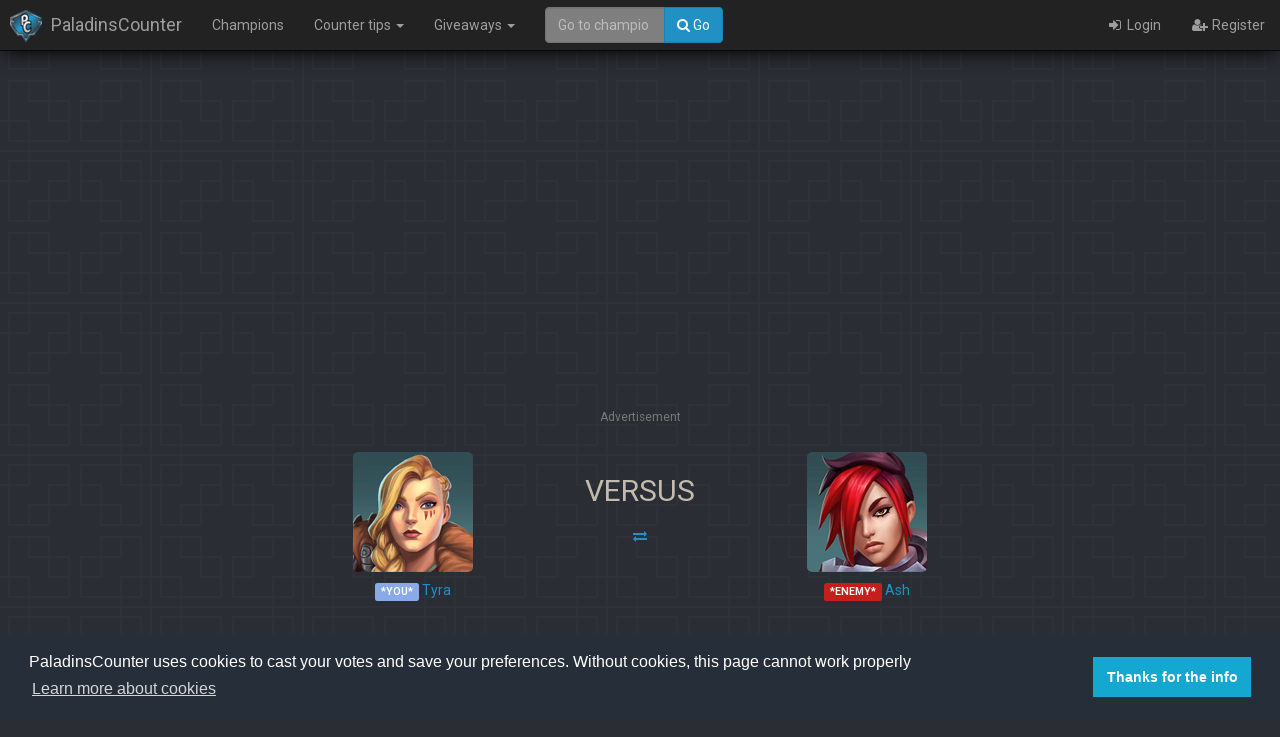

--- FILE ---
content_type: text/html; charset=UTF-8
request_url: https://paladinscounter.com/matchups/tyra/ash
body_size: 5935
content:
<!DOCTYPE html>
<html lang="en">
<head>
    <meta charset="utf-8">
    <meta http-equiv="X-UA-Compatible" content="IE=edge">
    <meta name="viewport" content="width=device-width, initial-scale=1">
    <meta name="author" content="Developmint GbR">
    <meta name="keywords"
          content="PaladinCounter, Paladins Tyra against Ash, Tyra versus Ash"/>
    <meta name="description" content="Can Tyra win against Ash? Get some valuable tips on how to play this matchup!">
    <meta name="copyright" content="Copyright &copy; Developmint GbR 2016-17 - All rights reserved">
    <meta property="og:url" content="https://paladinscounter.com/"/>
    <meta property="og:site_name" content="PaladinsCounter"/>
    <meta property="og:type" content="website"/>
    <meta property="og:title" content="PaladinsCounter - Tyra vs. Ash"/>
    <meta property="og:description" content="Can Tyra win against Ash? Get some valuable tips on how to play this matchup!"/>
    <meta property="og:image" content="https://static.paladinscounter.com/img/logo_only_256.png"/>
    <!-- Favicon(s) -->
    <link rel="apple-touch-icon" sizes="57x57" href="/apple-icon-57x57.png?v3">
    <link rel="apple-touch-icon" sizes="60x60" href="/apple-icon-60x60.png?v3">
    <link rel="apple-touch-icon" sizes="72x72" href="/apple-icon-72x72.png?v3">
    <link rel="apple-touch-icon" sizes="76x76" href="/apple-icon-76x76.png?v3">
    <link rel="apple-touch-icon" sizes="114x114" href="/apple-icon-114x114.png?v3">
    <link rel="apple-touch-icon" sizes="120x120" href="/apple-icon-120x120.png?v3">
    <link rel="apple-touch-icon" sizes="144x144" href="/apple-icon-144x144.png?v3">
    <link rel="apple-touch-icon" sizes="152x152" href="/apple-icon-152x152.png?v3">
    <link rel="apple-touch-icon" sizes="180x180" href="/apple-icon-180x180.png?v3">
    <link rel="icon" type="image/png" sizes="192x192" href="/android-icon-192x192.png?v3">
    <link rel="icon" type="image/png" sizes="32x32" href="/favicon-32x32.png?v3">
    <link rel="icon" type="image/png" sizes="96x96" href="/favicon-96x96.png?v3">
    <link rel="icon" type="image/png" sizes="16x16" href="/favicon-16x16.png?v3">
    <link rel="manifest" href="/manifest.json?v3">
    <meta name="msapplication-TileColor" content="#ffffff">
    <meta name="msapplication-TileImage" content="/ms-icon-144x144.png?v3">
    <meta name="theme-color" content="#ffffff">


    <!-- CSRF Token -->
    <meta name="csrf-token" content="GHKYdnlpknALp5TVGRUx4VzndKlKEOHlvgxj4L6T">

    <title>PaladinsCounter - Tyra vs. Ash</title>

    <!-- Styles -->
    <link href='https://fonts.googleapis.com/css?family=Roboto:300,400,600'
          rel='stylesheet' type='text/css'>
    <link rel="stylesheet" href="https://static.paladinscounter.com/css/app.css?id=a211c436b4765a41a988">

    
    <script type="d6edb8465f29a284790c0ba9-text/javascript">
      window.Laravel = {"csrfToken":"GHKYdnlpknALp5TVGRUx4VzndKlKEOHlvgxj4L6T"}    </script>
</head>
<body class="">
<!-- Content here -->
<nav class="navbar navbar-inverse navbar-fixed-top">
    <div class="container-fluid">
        <div class="navbar-header">
            <button type="button" class="navbar-toggle" data-toggle="collapse"
                    data-target="#myNavbar">
                <span class="icon-bar"></span>
                <span class="icon-bar"></span>
                <span class="icon-bar"></span>
            </button>
            <a class="navbar-brand" href="https://paladinscounter.com">
                <img class="navbar-img" src="https://paladinscounter.com/favicon-32x32.png"
                     alt="PaladinsCounter icon">
                <span>PaladinsCounter</span></a>
        </div>
        <div class="collapse navbar-collapse" id="myNavbar">
            <ul class="nav navbar-nav">
                <li><a href="https://paladinscounter.com/champions">Champions</a></li>
                <li class="dropdown">
                    <a href="#" class="dropdown-toggle" data-toggle="dropdown"
                       role="button" aria-haspopup="true"
                       aria-expanded="false">Counter tips <span
                                class="caret"></span></a>
                    <ul class="dropdown-menu">
                        <li><a href="https://paladinscounter.com/tips"><i class="fa fa-fw
                        fa-list-alt"></i> All counter tips</a></li>
                        <li>
                            <a href="https://paladinscounter.com/tips/create">
                                <i class="fa fa-fw fa-plus"></i>
                                Submit own counter tips
                            </a>
                        </li>
                    </ul>
                </li>
                <li class="dropdown">
                    <a href="#" class="dropdown-toggle" data-toggle="dropdown"
                       role="button" aria-haspopup="true"
                       aria-expanded="false">Giveaways
                        <span class="caret"></span></a>
                    <ul class="dropdown-menu">
                        <li>
                            <a href="https://paladinscounter.com/giveaways">
                                <i class="fa fa-fw fa-ticket"></i>
                                Gleam.io Giveaways
                                <span class="label label-success">0</span>
                            </a>
                        </li>
                        <li>
                            <a href="https://paladinscounter.com/giveaways/mta">
                                <i class="fa fa-fw fa-trophy"></i>
                                Monthly Tip Awards</a>
                        </li>
                    </ul>
                </li>
                                
            </ul>
            <div class="col-sm-2 col-md-2">
                <div class="search-field">
                    <form id="nav-form-champion" role="search">
                        <div class="input-group">
                            <input class="form-control" type="search"
                                   id="champion-text"
                                   placeholder="Go to champion" autocomplete="off">
                            <span class="input-group-btn">
                        <button class="btn btn-primary" id="champion-goto">
                            <i class="fa fa-search" aria-hidden="true"></i> Go
                        </button>
                  </span>
                        </div>
                    </form>
                </div>
                <div class="results">
                    <div class="results-container">
                                                    <a class="entry-link"
                               href="/champions/androxus">
                                <div class="entry" data-name="androxus"
                                     style="display: none;">
                                    <img class="champion-avatar-sm"
                                         src="https://static.paladinscounter.com/img/champions/androxus.png"
                                         alt="Androxus"/>
                                    <div class="entry-description">
                                        <span class="h3">Androxus</span><br>
                                        <small>The Godslayer</small>
                                    </div>
                                </div>
                            </a>
                                                    <a class="entry-link"
                               href="/champions/barik">
                                <div class="entry" data-name="barik"
                                     style="display: none;">
                                    <img class="champion-avatar-sm"
                                         src="https://static.paladinscounter.com/img/champions/barik.png"
                                         alt="Barik"/>
                                    <div class="entry-description">
                                        <span class="h3">Barik</span><br>
                                        <small>The Ruins Raider</small>
                                    </div>
                                </div>
                            </a>
                                                    <a class="entry-link"
                               href="/champions/bomb-king">
                                <div class="entry" data-name="bomb-king"
                                     style="display: none;">
                                    <img class="champion-avatar-sm"
                                         src="https://static.paladinscounter.com/img/champions/bomb-king.png"
                                         alt="Bomb King"/>
                                    <div class="entry-description">
                                        <span class="h3">Bomb King</span><br>
                                        <small>His Majesty</small>
                                    </div>
                                </div>
                            </a>
                                                    <a class="entry-link"
                               href="/champions/buck">
                                <div class="entry" data-name="buck"
                                     style="display: none;">
                                    <img class="champion-avatar-sm"
                                         src="https://static.paladinscounter.com/img/champions/buck.png"
                                         alt="Buck"/>
                                    <div class="entry-description">
                                        <span class="h3">Buck</span><br>
                                        <small></small>
                                    </div>
                                </div>
                            </a>
                                                    <a class="entry-link"
                               href="/champions/cassie">
                                <div class="entry" data-name="cassie"
                                     style="display: none;">
                                    <img class="champion-avatar-sm"
                                         src="https://static.paladinscounter.com/img/champions/cassie.png"
                                         alt="Cassie"/>
                                    <div class="entry-description">
                                        <span class="h3">Cassie</span><br>
                                        <small>The Hunter&#039;s Daughter</small>
                                    </div>
                                </div>
                            </a>
                                                    <a class="entry-link"
                               href="/champions/drogoz">
                                <div class="entry" data-name="drogoz"
                                     style="display: none;">
                                    <img class="champion-avatar-sm"
                                         src="https://static.paladinscounter.com/img/champions/drogoz.png"
                                         alt="Drogoz"/>
                                    <div class="entry-description">
                                        <span class="h3">Drogoz</span><br>
                                        <small>The Greedy</small>
                                    </div>
                                </div>
                            </a>
                                                    <a class="entry-link"
                               href="/champions/evie">
                                <div class="entry" data-name="evie"
                                     style="display: none;">
                                    <img class="champion-avatar-sm"
                                         src="https://static.paladinscounter.com/img/champions/evie.png"
                                         alt="Evie"/>
                                    <div class="entry-description">
                                        <span class="h3">Evie</span><br>
                                        <small>The Winter Witch</small>
                                    </div>
                                </div>
                            </a>
                                                    <a class="entry-link"
                               href="/champions/fernando">
                                <div class="entry" data-name="fernando"
                                     style="display: none;">
                                    <img class="champion-avatar-sm"
                                         src="https://static.paladinscounter.com/img/champions/fernando.png"
                                         alt="Fernando"/>
                                    <div class="entry-description">
                                        <span class="h3">Fernando</span><br>
                                        <small>The Self-Appointed Knight</small>
                                    </div>
                                </div>
                            </a>
                                                    <a class="entry-link"
                               href="/champions/grohk">
                                <div class="entry" data-name="grohk"
                                     style="display: none;">
                                    <img class="champion-avatar-sm"
                                         src="https://static.paladinscounter.com/img/champions/grohk.png"
                                         alt="Grohk"/>
                                    <div class="entry-description">
                                        <span class="h3">Grohk</span><br>
                                        <small>The Lightning Orc</small>
                                    </div>
                                </div>
                            </a>
                                                    <a class="entry-link"
                               href="/champions/grover">
                                <div class="entry" data-name="grover"
                                     style="display: none;">
                                    <img class="champion-avatar-sm"
                                         src="https://static.paladinscounter.com/img/champions/grover.png"
                                         alt="Grover"/>
                                    <div class="entry-description">
                                        <span class="h3">Grover</span><br>
                                        <small>The Wild</small>
                                    </div>
                                </div>
                            </a>
                                                    <a class="entry-link"
                               href="/champions/kinessa">
                                <div class="entry" data-name="kinessa"
                                     style="display: none;">
                                    <img class="champion-avatar-sm"
                                         src="https://static.paladinscounter.com/img/champions/kinessa.png"
                                         alt="Kinessa"/>
                                    <div class="entry-description">
                                        <span class="h3">Kinessa</span><br>
                                        <small>The Bounty Hunter</small>
                                    </div>
                                </div>
                            </a>
                                                    <a class="entry-link"
                               href="/champions/makoa">
                                <div class="entry" data-name="makoa"
                                     style="display: none;">
                                    <img class="champion-avatar-sm"
                                         src="https://static.paladinscounter.com/img/champions/makoa.png"
                                         alt="Makoa"/>
                                    <div class="entry-description">
                                        <span class="h3">Makoa</span><br>
                                        <small>The Ancient</small>
                                    </div>
                                </div>
                            </a>
                                                    <a class="entry-link"
                               href="/champions/maldamba">
                                <div class="entry" data-name="maldamba"
                                     style="display: none;">
                                    <img class="champion-avatar-sm"
                                         src="https://static.paladinscounter.com/img/champions/maldamba.png"
                                         alt="Mal&#039;Damba"/>
                                    <div class="entry-description">
                                        <span class="h3">Mal&#039;Damba</span><br>
                                        <small>Wekono&#039;s Chosen</small>
                                    </div>
                                </div>
                            </a>
                                                    <a class="entry-link"
                               href="/champions/pip">
                                <div class="entry" data-name="pip"
                                     style="display: none;">
                                    <img class="champion-avatar-sm"
                                         src="https://static.paladinscounter.com/img/champions/pip.png"
                                         alt="Pip"/>
                                    <div class="entry-description">
                                        <span class="h3">Pip</span><br>
                                        <small>The Fire Thief</small>
                                    </div>
                                </div>
                            </a>
                                                    <a class="entry-link"
                               href="/champions/ruckus">
                                <div class="entry" data-name="ruckus"
                                     style="display: none;">
                                    <img class="champion-avatar-sm"
                                         src="https://static.paladinscounter.com/img/champions/ruckus.png"
                                         alt="Ruckus"/>
                                    <div class="entry-description">
                                        <span class="h3">Ruckus</span><br>
                                        <small>The Worst of Friends</small>
                                    </div>
                                </div>
                            </a>
                                                    <a class="entry-link"
                               href="/champions/sha-lin">
                                <div class="entry" data-name="sha-lin"
                                     style="display: none;">
                                    <img class="champion-avatar-sm"
                                         src="https://static.paladinscounter.com/img/champions/sha-lin.png"
                                         alt="Sha Lin"/>
                                    <div class="entry-description">
                                        <span class="h3">Sha Lin</span><br>
                                        <small>The Desert Wind</small>
                                    </div>
                                </div>
                            </a>
                                                    <a class="entry-link"
                               href="/champions/skye">
                                <div class="entry" data-name="skye"
                                     style="display: none;">
                                    <img class="champion-avatar-sm"
                                         src="https://static.paladinscounter.com/img/champions/skye.png"
                                         alt="Skye"/>
                                    <div class="entry-description">
                                        <span class="h3">Skye</span><br>
                                        <small>The Twilight Assassin</small>
                                    </div>
                                </div>
                            </a>
                                                    <a class="entry-link"
                               href="/champions/viktor">
                                <div class="entry" data-name="viktor"
                                     style="display: none;">
                                    <img class="champion-avatar-sm"
                                         src="https://static.paladinscounter.com/img/champions/viktor.png"
                                         alt="Viktor"/>
                                    <div class="entry-description">
                                        <span class="h3">Viktor</span><br>
                                        <small>The Lone Wolf</small>
                                    </div>
                                </div>
                            </a>
                                                    <a class="entry-link"
                               href="/champions/ying">
                                <div class="entry" data-name="ying"
                                     style="display: none;">
                                    <img class="champion-avatar-sm"
                                         src="https://static.paladinscounter.com/img/champions/ying.png"
                                         alt="Ying"/>
                                    <div class="entry-description">
                                        <span class="h3">Ying</span><br>
                                        <small>The Illusionist</small>
                                    </div>
                                </div>
                            </a>
                                                    <a class="entry-link"
                               href="/champions/tyra">
                                <div class="entry" data-name="tyra"
                                     style="display: none;">
                                    <img class="champion-avatar-sm"
                                         src="https://static.paladinscounter.com/img/champions/tyra.png"
                                         alt="Tyra"/>
                                    <div class="entry-description">
                                        <span class="h3">Tyra</span><br>
                                        <small>The Untamed</small>
                                    </div>
                                </div>
                            </a>
                                                    <a class="entry-link"
                               href="/champions/torvald">
                                <div class="entry" data-name="torvald"
                                     style="display: none;">
                                    <img class="champion-avatar-sm"
                                         src="https://static.paladinscounter.com/img/champions/torvald.png"
                                         alt="Torvald"/>
                                    <div class="entry-description">
                                        <span class="h3">Torvald</span><br>
                                        <small>The Runic Sage</small>
                                    </div>
                                </div>
                            </a>
                                                    <a class="entry-link"
                               href="/champions/maeve">
                                <div class="entry" data-name="maeve"
                                     style="display: none;">
                                    <img class="champion-avatar-sm"
                                         src="https://static.paladinscounter.com/img/champions/maeve.png"
                                         alt="Maeve"/>
                                    <div class="entry-description">
                                        <span class="h3">Maeve</span><br>
                                        <small>of Blades</small>
                                    </div>
                                </div>
                            </a>
                                                    <a class="entry-link"
                               href="/champions/inara">
                                <div class="entry" data-name="inara"
                                     style="display: none;">
                                    <img class="champion-avatar-sm"
                                         src="https://static.paladinscounter.com/img/champions/inara.png"
                                         alt="Inara"/>
                                    <div class="entry-description">
                                        <span class="h3">Inara</span><br>
                                        <small>The Stone Warden</small>
                                    </div>
                                </div>
                            </a>
                                                    <a class="entry-link"
                               href="/champions/lex">
                                <div class="entry" data-name="lex"
                                     style="display: none;">
                                    <img class="champion-avatar-sm"
                                         src="https://static.paladinscounter.com/img/champions/lex.png"
                                         alt="Lex"/>
                                    <div class="entry-description">
                                        <span class="h3">Lex</span><br>
                                        <small>The Hand of Justice</small>
                                    </div>
                                </div>
                            </a>
                                                    <a class="entry-link"
                               href="/champions/seris">
                                <div class="entry" data-name="seris"
                                     style="display: none;">
                                    <img class="champion-avatar-sm"
                                         src="https://static.paladinscounter.com/img/champions/seris.png"
                                         alt="Seris"/>
                                    <div class="entry-description">
                                        <span class="h3">Seris</span><br>
                                        <small>Oracle of the Abyss</small>
                                    </div>
                                </div>
                            </a>
                                                    <a class="entry-link"
                               href="/champions/willo">
                                <div class="entry" data-name="willo"
                                     style="display: none;">
                                    <img class="champion-avatar-sm"
                                         src="https://static.paladinscounter.com/img/champions/willo.png"
                                         alt="Willo"/>
                                    <div class="entry-description">
                                        <span class="h3">Willo</span><br>
                                        <small>of the Summer Court</small>
                                    </div>
                                </div>
                            </a>
                                                    <a class="entry-link"
                               href="/champions/ash">
                                <div class="entry" data-name="ash"
                                     style="display: none;">
                                    <img class="champion-avatar-sm"
                                         src="https://static.paladinscounter.com/img/champions/ash.png"
                                         alt="Ash"/>
                                    <div class="entry-description">
                                        <span class="h3">Ash</span><br>
                                        <small>The War Machine</small>
                                    </div>
                                </div>
                            </a>
                                                    <a class="entry-link"
                               href="/champions/zhin">
                                <div class="entry" data-name="zhin"
                                     style="display: none;">
                                    <img class="champion-avatar-sm"
                                         src="https://static.paladinscounter.com/img/champions/zhin.png"
                                         alt="Zhin"/>
                                    <div class="entry-description">
                                        <span class="h3">Zhin</span><br>
                                        <small>The Tyrant</small>
                                    </div>
                                </div>
                            </a>
                                                    <a class="entry-link"
                               href="/champions/lian">
                                <div class="entry" data-name="lian"
                                     style="display: none;">
                                    <img class="champion-avatar-sm"
                                         src="https://static.paladinscounter.com/img/champions/lian.png"
                                         alt="Lian"/>
                                    <div class="entry-description">
                                        <span class="h3">Lian</span><br>
                                        <small>Scion of House Aico</small>
                                    </div>
                                </div>
                            </a>
                                                    <a class="entry-link"
                               href="/champions/jenos">
                                <div class="entry" data-name="jenos"
                                     style="display: none;">
                                    <img class="champion-avatar-sm"
                                         src="https://static.paladinscounter.com/img/champions/jenos.png"
                                         alt="Jenos"/>
                                    <div class="entry-description">
                                        <span class="h3">Jenos</span><br>
                                        <small>The Ascended</small>
                                    </div>
                                </div>
                            </a>
                                                    <a class="entry-link"
                               href="/champions/strix">
                                <div class="entry" data-name="strix"
                                     style="display: none;">
                                    <img class="champion-avatar-sm"
                                         src="https://static.paladinscounter.com/img/champions/strix.png"
                                         alt="Strix"/>
                                    <div class="entry-description">
                                        <span class="h3">Strix</span><br>
                                        <small>Ghost Feather</small>
                                    </div>
                                </div>
                            </a>
                                                    <a class="entry-link"
                               href="/champions/talus">
                                <div class="entry" data-name="talus"
                                     style="display: none;">
                                    <img class="champion-avatar-sm"
                                         src="https://static.paladinscounter.com/img/champions/talus.png"
                                         alt="Talus"/>
                                    <div class="entry-description">
                                        <span class="h3">Talus</span><br>
                                        <small>of the Ska&#039;drin</small>
                                    </div>
                                </div>
                            </a>
                                                    <a class="entry-link"
                               href="/champions/terminus">
                                <div class="entry" data-name="terminus"
                                     style="display: none;">
                                    <img class="champion-avatar-sm"
                                         src="https://static.paladinscounter.com/img/champions/terminus.png"
                                         alt="Terminus"/>
                                    <div class="entry-description">
                                        <span class="h3">Terminus</span><br>
                                        <small>The Fallen</small>
                                    </div>
                                </div>
                            </a>
                                                    <a class="entry-link"
                               href="/champions/vivian">
                                <div class="entry" data-name="vivian"
                                     style="display: none;">
                                    <img class="champion-avatar-sm"
                                         src="https://static.paladinscounter.com/img/champions/vivian.png"
                                         alt="Vivian"/>
                                    <div class="entry-description">
                                        <span class="h3">Vivian</span><br>
                                        <small>The Cunning</small>
                                    </div>
                                </div>
                            </a>
                                                    <a class="entry-link"
                               href="/champions/moji">
                                <div class="entry" data-name="moji"
                                     style="display: none;">
                                    <img class="champion-avatar-sm"
                                         src="https://static.paladinscounter.com/img/champions/moji.png"
                                         alt="Moji"/>
                                    <div class="entry-description">
                                        <span class="h3">Moji</span><br>
                                        <small>and Friends</small>
                                    </div>
                                </div>
                            </a>
                                                    <a class="entry-link"
                               href="/champions/khan">
                                <div class="entry" data-name="khan"
                                     style="display: none;">
                                    <img class="champion-avatar-sm"
                                         src="https://static.paladinscounter.com/img/champions/khan.png"
                                         alt="Khan"/>
                                    <div class="entry-description">
                                        <span class="h3">Khan</span><br>
                                        <small>Primus of House Aico</small>
                                    </div>
                                </div>
                            </a>
                                                    <a class="entry-link"
                               href="/champions/furia">
                                <div class="entry" data-name="furia"
                                     style="display: none;">
                                    <img class="champion-avatar-sm"
                                         src="https://static.paladinscounter.com/img/champions/furia.png"
                                         alt="Furia"/>
                                    <div class="entry-description">
                                        <span class="h3">Furia</span><br>
                                        <small>Angel of Vengeance</small>
                                    </div>
                                </div>
                            </a>
                                                    <a class="entry-link"
                               href="/champions/koga">
                                <div class="entry" data-name="koga"
                                     style="display: none;">
                                    <img class="champion-avatar-sm"
                                         src="https://static.paladinscounter.com/img/champions/koga.png"
                                         alt="Koga"/>
                                    <div class="entry-description">
                                        <span class="h3">Koga</span><br>
                                        <small>The Lost Hand</small>
                                    </div>
                                </div>
                            </a>
                                                    <a class="entry-link"
                               href="/champions/dredge">
                                <div class="entry" data-name="dredge"
                                     style="display: none;">
                                    <img class="champion-avatar-sm"
                                         src="https://static.paladinscounter.com/img/champions/dredge.png"
                                         alt="Dredge"/>
                                    <div class="entry-description">
                                        <span class="h3">Dredge</span><br>
                                        <small>Admiral of the Abyss</small>
                                    </div>
                                </div>
                            </a>
                                                    <a class="entry-link"
                               href="/champions/imani">
                                <div class="entry" data-name="imani"
                                     style="display: none;">
                                    <img class="champion-avatar-sm"
                                         src="https://static.paladinscounter.com/img/champions/imani.png"
                                         alt="Imani"/>
                                    <div class="entry-description">
                                        <span class="h3">Imani</span><br>
                                        <small>The Last Warder</small>
                                    </div>
                                </div>
                            </a>
                                                    <a class="entry-link"
                               href="/champions/atlas">
                                <div class="entry" data-name="atlas"
                                     style="display: none;">
                                    <img class="champion-avatar-sm"
                                         src="https://static.paladinscounter.com/img/champions/atlas.png"
                                         alt="Atlas"/>
                                    <div class="entry-description">
                                        <span class="h3">Atlas</span><br>
                                        <small>The Man Out of Time</small>
                                    </div>
                                </div>
                            </a>
                                                    <a class="entry-link"
                               href="/champions/io">
                                <div class="entry" data-name="io"
                                     style="display: none;">
                                    <img class="champion-avatar-sm"
                                         src="https://static.paladinscounter.com/img/champions/io.png"
                                         alt="Io"/>
                                    <div class="entry-description">
                                        <span class="h3">Io</span><br>
                                        <small>The Shattered Goddess</small>
                                    </div>
                                </div>
                            </a>
                                                    <a class="entry-link"
                               href="/champions/raum">
                                <div class="entry" data-name="raum"
                                     style="display: none;">
                                    <img class="champion-avatar-sm"
                                         src="https://static.paladinscounter.com/img/champions/raum.png"
                                         alt="Raum"/>
                                    <div class="entry-description">
                                        <span class="h3">Raum</span><br>
                                        <small>Rage of the Abyss</small>
                                    </div>
                                </div>
                            </a>
                                                    <a class="entry-link"
                               href="/champions/tiberius">
                                <div class="entry" data-name="tiberius"
                                     style="display: none;">
                                    <img class="champion-avatar-sm"
                                         src="https://static.paladinscounter.com/img/champions/tiberius.png"
                                         alt="Tiberius"/>
                                    <div class="entry-description">
                                        <span class="h3">Tiberius</span><br>
                                        <small>The Weapon&#039;s Master</small>
                                    </div>
                                </div>
                            </a>
                                                    <a class="entry-link"
                               href="/champions/corvus">
                                <div class="entry" data-name="corvus"
                                     style="display: none;">
                                    <img class="champion-avatar-sm"
                                         src="https://static.paladinscounter.com/img/champions/corvus.png"
                                         alt="Corvus"/>
                                    <div class="entry-description">
                                        <span class="h3">Corvus</span><br>
                                        <small>The Magistrate&#039;s Blade</small>
                                    </div>
                                </div>
                            </a>
                                                    <a class="entry-link"
                               href="/champions/vora">
                                <div class="entry" data-name="vora"
                                     style="display: none;">
                                    <img class="champion-avatar-sm"
                                         src="https://static.paladinscounter.com/img/champions/vora.png"
                                         alt="Vora"/>
                                    <div class="entry-description">
                                        <span class="h3">Vora</span><br>
                                        <small>The Harbinger</small>
                                    </div>
                                </div>
                            </a>
                                                    <a class="entry-link"
                               href="/champions/yagorath">
                                <div class="entry" data-name="yagorath"
                                     style="display: none;">
                                    <img class="champion-avatar-sm"
                                         src="https://static.paladinscounter.com/img/champions/yagorath.png"
                                         alt="Yagorath"/>
                                    <div class="entry-description">
                                        <span class="h3">Yagorath</span><br>
                                        <small>The Devourer</small>
                                    </div>
                                </div>
                            </a>
                                                    <a class="entry-link"
                               href="/champions/octavia">
                                <div class="entry" data-name="octavia"
                                     style="display: none;">
                                    <img class="champion-avatar-sm"
                                         src="https://static.paladinscounter.com/img/champions/octavia.png"
                                         alt="Octavia"/>
                                    <div class="entry-description">
                                        <span class="h3">Octavia</span><br>
                                        <small>The Indomitable</small>
                                    </div>
                                </div>
                            </a>
                                                    <a class="entry-link"
                               href="/champions/vatu">
                                <div class="entry" data-name="vatu"
                                     style="display: none;">
                                    <img class="champion-avatar-sm"
                                         src="https://static.paladinscounter.com/img/champions/vatu.png"
                                         alt="Vatu"/>
                                    <div class="entry-description">
                                        <span class="h3">Vatu</span><br>
                                        <small>The Shadow</small>
                                    </div>
                                </div>
                            </a>
                                                    <a class="entry-link"
                               href="/champions/rei">
                                <div class="entry" data-name="rei"
                                     style="display: none;">
                                    <img class="champion-avatar-sm"
                                         src="https://static.paladinscounter.com/img/champions/rei.png"
                                         alt="Rei"/>
                                    <div class="entry-description">
                                        <span class="h3">Rei</span><br>
                                        <small>Scholar of House Aico</small>
                                    </div>
                                </div>
                            </a>
                                                    <a class="entry-link"
                               href="/champions/saati">
                                <div class="entry" data-name="saati"
                                     style="display: none;">
                                    <img class="champion-avatar-sm"
                                         src="https://static.paladinscounter.com/img/champions/saati.png"
                                         alt="Saati"/>
                                    <div class="entry-description">
                                        <span class="h3">Saati</span><br>
                                        <small>The Trickshot</small>
                                    </div>
                                </div>
                            </a>
                                                    <a class="entry-link"
                               href="/champions/azaan">
                                <div class="entry" data-name="azaan"
                                     style="display: none;">
                                    <img class="champion-avatar-sm"
                                         src="https://static.paladinscounter.com/img/champions/azaan.png"
                                         alt="Azaan"/>
                                    <div class="entry-description">
                                        <span class="h3">Azaan</span><br>
                                        <small>The Eternal</small>
                                    </div>
                                </div>
                            </a>
                                                    <a class="entry-link"
                               href="/champions/vii">
                                <div class="entry" data-name="vii"
                                     style="display: none;">
                                    <img class="champion-avatar-sm"
                                         src="https://static.paladinscounter.com/img/champions/vii.png"
                                         alt="VII"/>
                                    <div class="entry-description">
                                        <span class="h3">VII</span><br>
                                        <small>The Right Hand of the Tribunal</small>
                                    </div>
                                </div>
                            </a>
                                                    <a class="entry-link"
                               href="/champions/betty-la-bomba">
                                <div class="entry" data-name="betty-la-bomba"
                                     style="display: none;">
                                    <img class="champion-avatar-sm"
                                         src="https://static.paladinscounter.com/img/champions/betty-la-bomba.png"
                                         alt="Betty La Bomba"/>
                                    <div class="entry-description">
                                        <span class="h3">Betty La Bomba</span><br>
                                        <small>The Bomb Queen</small>
                                    </div>
                                </div>
                            </a>
                                                    <a class="entry-link"
                               href="/champions/lillith">
                                <div class="entry" data-name="lillith"
                                     style="display: none;">
                                    <img class="champion-avatar-sm"
                                         src="https://static.paladinscounter.com/img/champions/lillith.png"
                                         alt="Lillith"/>
                                    <div class="entry-description">
                                        <span class="h3">Lillith</span><br>
                                        <small>the Heartless</small>
                                    </div>
                                </div>
                            </a>
                                                    <a class="entry-link"
                               href="/champions/caspian">
                                <div class="entry" data-name="caspian"
                                     style="display: none;">
                                    <img class="champion-avatar-sm"
                                         src="https://static.paladinscounter.com/img/champions/caspian.png"
                                         alt="Caspian"/>
                                    <div class="entry-description">
                                        <span class="h3">Caspian</span><br>
                                        <small>Thief of Hearts (and Treasure)</small>
                                    </div>
                                </div>
                            </a>
                                            </div>
                </div>
            </div>
            <ul class="nav navbar-nav navbar-right">
                                    <li><a href="https://paladinscounter.com/login"><i class="fa fa-fw fa-sign-in"
                                                      aria-hidden="true"></i>
                            Login</a>
                    </li>
                    <li><a href="https://paladinscounter.com/register"><i
                                    class="fa fa-fw fa-user-plus"
                                    aria-hidden="true"></i> Register</a>
                    </li>
                            </ul>
        </div>
    </div>
</nav><div id="pc-body" class="container">
    <div class="clearfix"></div>
<div class="row text-center">
    <div class="ads">
        <script async src="//pagead2.googlesyndication.com/pagead/js/adsbygoogle.js" type="d6edb8465f29a284790c0ba9-text/javascript"></script>
        <!-- Paladinscounter Responsive -->
        <ins class="adsbygoogle ad--line"
             data-ad-client="ca-pub-4749840658812364"
             data-ad-slot="2278118538"
             data-ad-format="auto"></ins>
        <script type="d6edb8465f29a284790c0ba9-text/javascript">
          (adsbygoogle = window.adsbygoogle || []).push({})
        </script>
        <span class="text-muted small">Advertisement</span>
    </div>
</div>            <div class="row">
        
        <div class="col-sm-5">
            <div class="col-sm-6"></div>
            <div class="col-sm-6">
                <div class="champion-vs">
                    <a href="https://paladinscounter.com/champions/tyra"
                       class="link-nocolor">

                        <img class="img-rounded-rect"
                             src="https://static.paladinscounter.com/img/champions/tyra.png"
                             alt="Tyra"/>
                        <h5><span class="label label-info">*YOU*</span>
                            Tyra</h5>
                    </a>
                </div>
            </div>
        </div>
        <div class="col-sm-2 text-center">
            <h2>VERSUS</h2>
            <a href="https://paladinscounter.com/matchups/ash/tyra"
               class="btn btn-block"><i
                        class="fa fa-exchange"></i></a>
        </div>
        <div class="col-sm-5">
            <div class="col-sm-6">
                <div class="champion-vs">
                    <a href="https://paladinscounter.com/champions/ash">
                        <img class="img-rounded-rect"
                             src="https://static.paladinscounter.com/img/champions/ash.png"
                             alt="Ash"/>
                        <h5>
                            <span class="label label-danger">*ENEMY*</span> Ash
                        </h5>
                    </a>
                </div>
            </div>
            <div class="col-sm-6"></div>
        </div>
        <div class="col-xs-12 matchup-bar"
             data-userchampion="tyra"
             data-enemychampion="ash">
            <button class="btn btn-info vote-up"><i class="fa
            fa-thumbs-up"></i></button>
            <div class="progress">
                <div class="progress-bar progress-bar-info"
                     style="width:53.85%">
                    53.85% - 14 Votes
                </div>
                <div class="progress-bar progress-bar-danger"
                     style="width:46.15%">
                    46.15% - 12 Votes
                </div>
            </div>
            <button class="btn btn-danger vote-down"><i class="fa fa-thumbs-up"></i>
            </button>
        </div>
    </div>
    <div class="row">
        <div class="col-md-6">
            <div class="title-container full-width">
                <h3 class="text-center">Tips for Tyra
                    vs Ash</h3>
                <div class="button-container">
                    <a href="https://paladinscounter.com/tips/create" class="btn btn-primary">Submit
                        own
                        tip</a>
                </div>
            </div>
            <div class="general-tips">
                                    <p class="text-center lead">No tips were written yet for this
                        matchup</p>
                            </div>
        </div>
        <div class="col-md-6">
            <div class="title-container full-width">
                <h3 class="text-center">Tips for Ash
                    vs Tyra</h3>
            </div>
            <div class="general-tips">
                                    <p class="text-center lead">No tips were written yet for this
                        matchup</p>
                            </div>
        </div>
    </div>
    <div class="clearfix"></div>
<div class="row text-center">
    <div class="ads">
        <script async src="//pagead2.googlesyndication.com/pagead/js/adsbygoogle.js" type="d6edb8465f29a284790c0ba9-text/javascript"></script>
        <!-- Paladinscounter Responsive -->
        <ins class="adsbygoogle ad--line"
             data-ad-client="ca-pub-4749840658812364"
             data-ad-slot="2278118538"
             data-ad-format="auto"></ins>
        <script type="d6edb8465f29a284790c0ba9-text/javascript">
          (adsbygoogle = window.adsbygoogle || []).push({})
        </script>
        <span class="text-muted small">Advertisement</span>
    </div>
</div></div>
<div class="clearfix"></div>
<footer class="container">
    <div class="row">
        <div class="col-lg-4">
            Powered by <a href="http://developmint.de"
                          target="_blank">Developmint</a>
            &copy; 2016-26 - All rights reserved.<br>
            Paladins is a trademark of Hi-Rez Studios, Inc. in the United States and
            other countries.
        </div>
        <div class="col-lg-4 social-media">
            <a class="fa fa-2x fa-facebook" target="_blank"
               href="https://fb.me/PaladinsCounter"></a>
            <a class="fa fa-2x fa-twitter" target="_blank"
               href="https://twitter.com/PaladinsCounter"></a>
            <a class="discord-icon" target="_blank"
               href="https://discord.gg/9ehsS7D"><svg id="Layer_1" xmlns="http://www.w3.org/2000/svg" viewBox="0 0 245 240">
    <path class="st0"
          d="M104.4 103.9c-5.7 0-10.2 5-10.2 11.1s4.6 11.1 10.2 11.1c5.7 0 10.2-5 10.2-11.1.1-6.1-4.5-11.1-10.2-11.1zM140.9 103.9c-5.7 0-10.2 5-10.2 11.1s4.6 11.1 10.2 11.1c5.7 0 10.2-5 10.2-11.1s-4.5-11.1-10.2-11.1z"/>
    <path class="st0"
          d="M189.5 20h-134C44.2 20 35 29.2 35 40.6v135.2c0 11.4 9.2 20.6 20.5 20.6h113.4l-5.3-18.5 12.8 11.9 12.1 11.2 21.5 19V40.6c0-11.4-9.2-20.6-20.5-20.6zm-38.6 130.6s-3.6-4.3-6.6-8.1c13.1-3.7 18.1-11.9 18.1-11.9-4.1 2.7-8 4.6-11.5 5.9-5 2.1-9.8 3.5-14.5 4.3-9.6 1.8-18.4 1.3-25.9-.1-5.7-1.1-10.6-2.7-14.7-4.3-2.3-.9-4.8-2-7.3-3.4-.3-.2-.6-.3-.9-.5-.2-.1-.3-.2-.4-.3-1.8-1-2.8-1.7-2.8-1.7s4.8 8 17.5 11.8c-3 3.8-6.7 8.3-6.7 8.3-22.1-.7-30.5-15.2-30.5-15.2 0-32.2 14.4-58.3 14.4-58.3 14.4-10.8 28.1-10.5 28.1-10.5l1 1.2c-18 5.2-26.3 13.1-26.3 13.1s2.2-1.2 5.9-2.9c10.7-4.7 19.2-6 22.7-6.3.6-.1 1.1-.2 1.7-.2 6.1-.8 13-1 20.2-.2 9.5 1.1 19.7 3.9 30.1 9.6 0 0-7.9-7.5-24.9-12.7l1.4-1.6s13.7-.3 28.1 10.5c0 0 14.4 26.1 14.4 58.3 0 0-8.5 14.5-30.6 15.2z"/>
</svg></a>
        </div>
        <div class="col-lg-4 text-right">
            <a href="https://paladinscounter.com/faq">FAQ</a> &bull;
            <a href="https://paladinscounter.com/contact">Contact us</a> &bull;
            <a href="https://paladinscounter.com/imprint">Imprint</a> <br>
            <a href="https://paladinscounter.com/tos">Terms Of Service</a> &bull;
            <a href="https://paladinscounter.com/privacy">Privacy Statement</a>
        </div>
    </div>
</footer><!-- Scripts -->
<script src="https://static.paladinscounter.com/js/manifest.js?id=88690f30ff73c822037a" type="d6edb8465f29a284790c0ba9-text/javascript"></script>
<script src="https://static.paladinscounter.com/js/vendor.js?id=7a2531f8f45d78e22237" type="d6edb8465f29a284790c0ba9-text/javascript"></script>
<script src="https://static.paladinscounter.com/js/app.js?id=c07af6451e4e42f8b6f9" type="d6edb8465f29a284790c0ba9-text/javascript"></script>

            <script type="d6edb8465f29a284790c0ba9-text/javascript">
          $(document).ready(new Auth('Yj09tjU35Cjjio3'))
        </script>
    <script src="/cdn-cgi/scripts/7d0fa10a/cloudflare-static/rocket-loader.min.js" data-cf-settings="d6edb8465f29a284790c0ba9-|49" defer></script><script defer src="https://static.cloudflareinsights.com/beacon.min.js/vcd15cbe7772f49c399c6a5babf22c1241717689176015" integrity="sha512-ZpsOmlRQV6y907TI0dKBHq9Md29nnaEIPlkf84rnaERnq6zvWvPUqr2ft8M1aS28oN72PdrCzSjY4U6VaAw1EQ==" data-cf-beacon='{"version":"2024.11.0","token":"de95fe84c8e24439b9a5927a89588d18","r":1,"server_timing":{"name":{"cfCacheStatus":true,"cfEdge":true,"cfExtPri":true,"cfL4":true,"cfOrigin":true,"cfSpeedBrain":true},"location_startswith":null}}' crossorigin="anonymous"></script>
</body>
</html>


--- FILE ---
content_type: text/html; charset=utf-8
request_url: https://www.google.com/recaptcha/api2/aframe
body_size: 267
content:
<!DOCTYPE HTML><html><head><meta http-equiv="content-type" content="text/html; charset=UTF-8"></head><body><script nonce="8FcmnhYdZ46M3jRLn0DZyg">/** Anti-fraud and anti-abuse applications only. See google.com/recaptcha */ try{var clients={'sodar':'https://pagead2.googlesyndication.com/pagead/sodar?'};window.addEventListener("message",function(a){try{if(a.source===window.parent){var b=JSON.parse(a.data);var c=clients[b['id']];if(c){var d=document.createElement('img');d.src=c+b['params']+'&rc='+(localStorage.getItem("rc::a")?sessionStorage.getItem("rc::b"):"");window.document.body.appendChild(d);sessionStorage.setItem("rc::e",parseInt(sessionStorage.getItem("rc::e")||0)+1);localStorage.setItem("rc::h",'1768970291911');}}}catch(b){}});window.parent.postMessage("_grecaptcha_ready", "*");}catch(b){}</script></body></html>

--- FILE ---
content_type: text/plain
request_url: https://www.google-analytics.com/j/collect?v=1&_v=j102&aip=1&a=1487670397&t=pageview&_s=1&dl=https%3A%2F%2Fpaladinscounter.com%2Fmatchups%2Ftyra%2Fash&ul=en-us%40posix&dt=PaladinsCounter%20-%20Tyra%20vs.%20Ash&sr=1280x720&vp=1280x720&_u=YEBAAEABAAAAACAAI~&jid=281125675&gjid=869613559&cid=1050866431.1768970291&tid=UA-62902757-8&_gid=1493492178.1768970291&_r=1&_slc=1&z=1902749432
body_size: -452
content:
2,cG-T7BKPRV14P